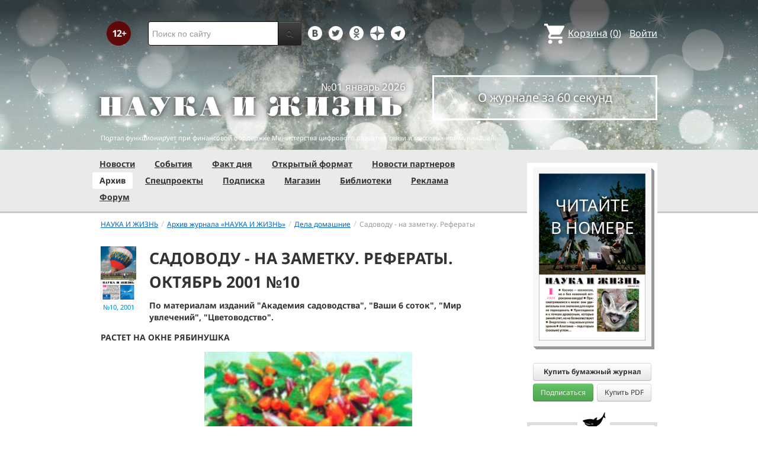

--- FILE ---
content_type: text/html; charset=utf-8
request_url: https://www.nkj.ru/archive/articles/7096/
body_size: 18515
content:
<!DOCTYPE html>
<html lang="ru">
<head>
		<meta name="author" content="Редакция журнала Наука и жизнь">
	<title>САДОВОДУ - НА ЗАМЕТКУ. РЕФЕРАТЫ. ОКТЯБРЬ 2001 №10 | Наука и жизнь</title>
		<meta http-equiv="Content-Type" content="text/html; charset=utf-8" />
<meta name="keywords" content="Наука, журнал, журнал Наука, новости, новости науки, история науки, наука образование, развитие науки, философия науки, российская наука, естественные науки, мировоззрение, физика, метод, биология, астрономия, история, современная наука, архив, научно-популярный, форум, техника, история техники, развитие техники, техника форум, математика forum, archive, интервью, история России, образование, школа" />
<meta name="description" content="РАСТЕТ НА ОКНЕ РЯБИНУШКАНедавно во ВНИИ селекции и семеноводства овощных культур появились кустарниковые перцы." />
<link href="/bitrix/js/ui/design-tokens/dist/ui.design-tokens.css?170760390225728" type="text/css"  rel="stylesheet" />
<link href="/bitrix/js/ui/fonts/opensans/ui.font.opensans.css?16664728822555" type="text/css"  rel="stylesheet" />
<link href="/bitrix/js/main/popup/dist/main.popup.bundle.css?169906448929861" type="text/css"  rel="stylesheet" />
<link href="/bitrix/templates/nkj.kotico/components/bitrix/catalog.element/bootstrap2.0/style.css?16490121235121" type="text/css"  rel="stylesheet" />
<link href="/bitrix/components/nkj/image.slider/templates/swiper/style.css?15386038841641" type="text/css"  rel="stylesheet" />
<link href="/bitrix/templates/nkj.kotico/css/swiper.css?153860074511109" type="text/css"  rel="stylesheet" />
<link href="/bitrix/components/bitrix/main.share/templates/universal/style.css?15522143541318" type="text/css"  rel="stylesheet" />
<link href="/bitrix/components/nkj/issue.buy/templates/.default/style.css?16470909141941" type="text/css"  rel="stylesheet" />
<link href="/bitrix/templates/nkj.kotico/css/bootstrap.min.css?1568981318105974" type="text/css"  data-template-style="true"  rel="stylesheet" />
<link href="/bitrix/templates/nkj.kotico/css/glyphicons.css?151462810323832" type="text/css"  data-template-style="true"  rel="stylesheet" />
<link href="/bitrix/templates/nkj.kotico/css/noto_sans.css?17037792418478" type="text/css"  data-template-style="true"  rel="stylesheet" />
<link href="/bitrix/panel/main/popup.css?169906427722696" type="text/css"  data-template-style="true"  rel="stylesheet" />
<link href="/bitrix/templates/nkj.kotico/components/bitrix/sale.basket.basket.small/small_basket/style.css?1514628103329" type="text/css"  data-template-style="true"  rel="stylesheet" />
<link href="/bitrix/templates/nkj.kotico/components/bitrix/menu/vertical_multilevel/style.css?15146281032878" type="text/css"  data-template-style="true"  rel="stylesheet" />
<link href="/bitrix/templates/nkj.kotico/components/bitrix/breadcrumb/bootstrap2.0/style.css?1514628104227" type="text/css"  data-template-style="true"  rel="stylesheet" />
<link href="/bitrix/templates/nkj.kotico/components/bitrix/news.line/.default/style.css?1518874505694" type="text/css"  data-template-style="true"  rel="stylesheet" />
<link href="/bitrix/components/nkj/cookies/templates/.default/style.css?1608911741367" type="text/css"  data-template-style="true"  rel="stylesheet" />
<link href="/bitrix/templates/nkj.kotico/styles.css?176882821623565" type="text/css"  data-template-style="true"  rel="stylesheet" />
<script>if(!window.BX)window.BX={};if(!window.BX.message)window.BX.message=function(mess){if(typeof mess==='object'){for(let i in mess) {BX.message[i]=mess[i];} return true;}};</script>
<script>(window.BX||top.BX).message({'JS_CORE_LOADING':'Загрузка...','JS_CORE_NO_DATA':'- Нет данных -','JS_CORE_WINDOW_CLOSE':'Закрыть','JS_CORE_WINDOW_EXPAND':'Развернуть','JS_CORE_WINDOW_NARROW':'Свернуть в окно','JS_CORE_WINDOW_SAVE':'Сохранить','JS_CORE_WINDOW_CANCEL':'Отменить','JS_CORE_WINDOW_CONTINUE':'Продолжить','JS_CORE_H':'ч','JS_CORE_M':'м','JS_CORE_S':'с','JSADM_AI_HIDE_EXTRA':'Скрыть лишние','JSADM_AI_ALL_NOTIF':'Показать все','JSADM_AUTH_REQ':'Требуется авторизация!','JS_CORE_WINDOW_AUTH':'Войти','JS_CORE_IMAGE_FULL':'Полный размер'});</script>

<script src="/bitrix/js/main/core/core.js?1707603960494198"></script>

<script>BX.Runtime.registerExtension({'name':'main.core','namespace':'BX','loaded':true});</script>
<script>BX.setJSList(['/bitrix/js/main/core/core_ajax.js','/bitrix/js/main/core/core_promise.js','/bitrix/js/main/polyfill/promise/js/promise.js','/bitrix/js/main/loadext/loadext.js','/bitrix/js/main/loadext/extension.js','/bitrix/js/main/polyfill/promise/js/promise.js','/bitrix/js/main/polyfill/find/js/find.js','/bitrix/js/main/polyfill/includes/js/includes.js','/bitrix/js/main/polyfill/matches/js/matches.js','/bitrix/js/ui/polyfill/closest/js/closest.js','/bitrix/js/main/polyfill/fill/main.polyfill.fill.js','/bitrix/js/main/polyfill/find/js/find.js','/bitrix/js/main/polyfill/matches/js/matches.js','/bitrix/js/main/polyfill/core/dist/polyfill.bundle.js','/bitrix/js/main/core/core.js','/bitrix/js/main/polyfill/intersectionobserver/js/intersectionobserver.js','/bitrix/js/main/lazyload/dist/lazyload.bundle.js','/bitrix/js/main/polyfill/core/dist/polyfill.bundle.js','/bitrix/js/main/parambag/dist/parambag.bundle.js']);
</script>
<script>BX.Runtime.registerExtension({'name':'ui.design-tokens','namespace':'window','loaded':true});</script>
<script>BX.Runtime.registerExtension({'name':'main.pageobject','namespace':'window','loaded':true});</script>
<script>(window.BX||top.BX).message({'JS_CORE_LOADING':'Загрузка...','JS_CORE_NO_DATA':'- Нет данных -','JS_CORE_WINDOW_CLOSE':'Закрыть','JS_CORE_WINDOW_EXPAND':'Развернуть','JS_CORE_WINDOW_NARROW':'Свернуть в окно','JS_CORE_WINDOW_SAVE':'Сохранить','JS_CORE_WINDOW_CANCEL':'Отменить','JS_CORE_WINDOW_CONTINUE':'Продолжить','JS_CORE_H':'ч','JS_CORE_M':'м','JS_CORE_S':'с','JSADM_AI_HIDE_EXTRA':'Скрыть лишние','JSADM_AI_ALL_NOTIF':'Показать все','JSADM_AUTH_REQ':'Требуется авторизация!','JS_CORE_WINDOW_AUTH':'Войти','JS_CORE_IMAGE_FULL':'Полный размер'});</script>
<script>BX.Runtime.registerExtension({'name':'window','namespace':'window','loaded':true});</script>
<script>BX.Runtime.registerExtension({'name':'ui.fonts.opensans','namespace':'window','loaded':true});</script>
<script>BX.Runtime.registerExtension({'name':'main.popup','namespace':'BX.Main','loaded':true});</script>
<script>BX.Runtime.registerExtension({'name':'popup','namespace':'window','loaded':true});</script>
<script>(window.BX||top.BX).message({'LANGUAGE_ID':'ru','FORMAT_DATE':'DD.MM.YYYY','FORMAT_DATETIME':'DD.MM.YYYY HH:MI:SS','COOKIE_PREFIX':'nkj','SERVER_TZ_OFFSET':'10800','UTF_MODE':'Y','SITE_ID':'ru','SITE_DIR':'/','USER_ID':'','SERVER_TIME':'1768981902','USER_TZ_OFFSET':'0','USER_TZ_AUTO':'Y','bitrix_sessid':'1107f414207ed970e7b6de753b5374b3'});</script>


<script src="/bitrix/js/main/pageobject/pageobject.js?1595797957864"></script>
<script src="/bitrix/js/main/core/core_window.js?170760395798766"></script>
<script src="/bitrix/js/main/popup/dist/main.popup.bundle.js?1707603957117034"></script>
<script type="text/javascript">if (Intl && Intl.DateTimeFormat) document.cookie="nkj_TZ="+Intl.DateTimeFormat().resolvedOptions().timeZone+"; path=/; expires=Fri, 01 Jan 2027 00:00:00 +0300";</script>
<script type="text/javascript" src="https://relap.io/api/v6/head.js?token=BNavoVnd2ybblJGU"></script>
<meta property="og:title" content="САДОВОДУ - НА ЗАМЕТКУ. РЕФЕРАТЫ. ОКТЯБРЬ 2001 №10" />
<meta property="og:type" content="article" />
<meta property="og:url" content="http://www.nkj.ru/archive/articles/7096/" />
<meta property="og:image" content="http://www.nkj.ru/upload/iblock/375fb2ca4b66628c027190afd0d07ae8.jpg" />



<script src="/jquery-1.11.0.min.js?144191737796381"></script>
<script src="/bitrix/templates/nkj.kotico/js/ajax_basket.js?15185232361045"></script>
<script src="/bitrix/templates/nkj.kotico/script.js?16963461512040"></script>
<script src="/bitrix/templates/nkj.kotico/js/swiper.min.js?1538592299124672"></script>
<script type="text/javascript">var _ba = _ba || []; _ba.push(["aid", "c5886eb7d620f828ff1bd06338ebf33a"]); _ba.push(["host", "www.nkj.ru"]); (function() {var ba = document.createElement("script"); ba.type = "text/javascript"; ba.async = true;ba.src = (document.location.protocol == "https:" ? "https://" : "http://") + "bitrix.info/ba.js";var s = document.getElementsByTagName("script")[0];s.parentNode.insertBefore(ba, s);})();</script>
<script>new Image().src='https://nkj.ru/bitrix/spread.php?s=bmtqX0dVRVNUX0lEATIxMzUzNjk4NgExODAwMDg1OTAyAS8BAQECbmtqX0xBU1RfVklTSVQBMjEuMDEuMjAyNiAxMDo1MTo0MgExODAwMDg1OTAyAS8BAQEC&k=686257dc15b40d2a093e29618673788d';
</script>


	<link rel="alternate" type="application/rss+xml" title="RSS" href="http://www.nkj.ru/rss/">
	<link rel="canonical" href="https://www.nkj.ru/archive/articles/7096/">
	<link rel="alternate" media="only screen and (max-width: 640px)" href="https://m.nkj.ru/archive/articles/7096/">
	<!--[if lt IE 9]>
	<script src='//html5shim.googlecode.com/svn/trunk/html5.js'></script>
	<![endif]-->
	<script src="https://www.googletagmanager.com/gtag/js?id=UA-32767648-1" async></script>
	<script>
	// Google Analytics
	window.dataLayer = window.dataLayer || [];
	function gtag(){dataLayer.push(arguments);}
	gtag('js', new Date());
	gtag('config', 'UA-32767648-1', { 'anonymize_ip': true });
	</script>
	<script async src="https://widget.svk-native.ru/js/loader.js"></script>
<!--	<script src="/jquery-1.11.0.min.js"></script>-->
	<meta name="viewport" content="width=980">
	<link rel="shortcut icon" href="/bitrix/templates/nkj.kotico/images/favicon.ico">
	    </head>
<body>
<div class="lead_photo" style="background-image:url('/upload/iblock/2cd/2cdd6f650722ec1a55e6934f91750a34.jpg');">
	<div class="top_ads">
		<div class="container">
			<!-- Top banner  -->
			<div class="row">
				<div id="top-banner" class="span12 padding-bottom5">
					<div id="top_banner"></div>
					<!-- R-100363-2 Яндекс.RTB-блок  -->
					<!-- div id="yR2b"></div -->
				</div>
			</div>
		</div>
	</div>
	<div class="header_top">
		<div class="container">
			<div class="row-fluid">
				<div class="span1">
					<img class="p12" src="/bitrix/templates/nkj.kotico/images/12p.png" />
				</div>
				<div class="span4">
					<form id="main_search" action="/search/" method="get" 
					onsubmit="search_navigate(this.elements.text.value); if(event.preventDefault) {event.preventDefault();} else {event.returnValue = false;} return false;">
						<div class="input-append input-block-level">
							<input type="text" name="text" placeholder="Поиск по сайту" />
							<button type="submit" class="btn btn-inverse">
								<i class="icon-search"></i>
							</button>
						</div>
					</form>
				</div>

				<div class="span3">
					<div class="smmsp">
						<a class="smm vkt" href="https://vk.com/public30698831" target="_blank"></a>
						<a class="smm twt" href="https://twitter.com/naukaizhizn" target="_blank"></a>
						<a class="smm od" href="https://ok.ru/group/52837335433288" target="_blank"></a>
						<a class="smm zen" href="https://dzen.ru/nkj" target="_blank"></a>
                        <a class="smm telegram" href="https://telegram.me/scienceandlife" target="_blank"></a>
					</div>
				</div>				<div class="span4 text-right">
                    
<a href="/personal/basket/" class="basket">
	<span>Корзина</span> (<span class="cnt">0</span>)
</a>
                                        <a class="auth" href="https://www.nkj.ru/in.php?backurl=/archive/articles/7096/index.php">Войти</a>				</div>
			</div>
			<!-- Logo and search -->
			<div class="row-fluid">
								<div class="logo_container_inner">
										<div class="span7">
						<p class="number text-right">№01 январь 2026</p>
						<a href="/"><img src="/bitrix/templates/nkj.kotico/images/logo_big.png"/></a>
					</div>
					<div class="span5">
						<p class="text-center subscr magazine"><a href="/magazine/">О журнале за 60 секунд</a></p>
					</div>
				</div>
								<div class="span12 portal ">
					<p>Портал функционирует при финансовой поддержке Министерства цифрового развития, связи и массовых коммуникаций.</p>
				</div>
			</div>
		</div>
			</div>
    

    
</div>

<div class="menu_wrapper">
	<div class="container">
		
<ul class="span9 top_menu">
	<li class=""><a href="/news/">Новости</a></li>
	<li class=""><a href="/info/">События</a></li>
	<li class=""><a href="/facts/">Факт дня</a></li>
	<li class=""><a href="/open/">Открытый формат</a></li>
	<li class=""><a href="/prtnews/">Новости партнеров</a></li>
	<li class="active"><a href="/archive/">Архив</a></li>
	<li class=""><a href="/special/">Спецпроекты</a></li>
	<li class=""><a href="/shop/842/">Подписка</a></li>
	<li class=""><a href="/shop/">Магазин</a></li>
	<li class=""><a href="/shop/library/">Библиотеки</a></li>
	<li class=""><a href="/advert/">Реклама</a></li>
	<li class=""><a href="/forum/">Форум</a></li>
</ul>
	</div>
</div>

<div class="container inner">
	<div class="row-fluid">
				<div class="span9">
					<ul class="breadcrumb"><li><a href="/" title="НАУКА И ЖИЗНЬ"><small>НАУКА И ЖИЗНЬ</small></a><span class="divider">/</span></li><li><a href="/archive/" title="Архив журнала «НАУКА И ЖИЗНЬ»"><small>Архив журнала «НАУКА И ЖИЗНЬ»</small></a><span class="divider">/</span></li><li><a href="/articles/rubric/14/" title="Дела домашние"><small>Дела домашние</small></a><span class="divider">/</span></li><li class="active"><small>Садоводу - на заметку. Рефераты</small></li></ul>    <article class="archive" itemscope itemtype="http://schema.org/Article">
        <header>
            <div class="cover">
                <a href="/archive/469/6951/">
                    <img src="/upload/iblock/493/4934d9f44c97cb85413aa444054f35d9.jpg" alt="Обложка журнала «Наука и жизнь» №10 за 2001 г." title="Перейти к оглавлению" width="163" height="254" />                    <time class="issue-time" datetime="2001-10">№10, 2001</time>
                </a>
            </div>
            <h1 itemprop="name">САДОВОДУ - НА ЗАМЕТКУ. РЕФЕРАТЫ. ОКТЯБРЬ 2001 №10</h1>
            <p class="author">По материалам изданий &quot;Академия садоводства&quot;, &quot;Ваши 6 соток&quot;, &quot;Мир увлечений&quot;, &quot;Цветоводство&quot;.</p>
        </header>

        <meta itemprop="image" content="/upload/iblock/375fb2ca4b66628c027190afd0d07ae8.jpg" />
<div class="text" itemprop="articleBody">
<b>РАСТЕТ НА ОКНЕ РЯБИНУШКА</b><p><div id="image_slider_fc06" class="image-slider swiper-container">
	<div class="swiper-wrapper">
		<div class="swiper-slide">
			<div class="figure-placeholder" style="background-image: url(/upload/iblock/375fb2ca4b66628c027190afd0d07ae8.jpg)" data-fullsize-url="/upload/iblock/375fb2ca4b66628c027190afd0d07ae8.jpg"></div>
		</div><div class="swiper-slide">
			<div class="figure-caption">Растет на окне рябинушка.</div>
		</div>
		<div class="swiper-slide">
			<div class="figure-placeholder" style="background-image: url(/upload/iblock/54864ae832b16cfe1914de804791d9d5.jpg)" data-fullsize-url="/upload/iblock/54864ae832b16cfe1914de804791d9d5.jpg"></div>
		</div><div class="swiper-slide">
			<div class="figure-caption">Редкие цветы - голландские ирисы.</div>
		</div>
	</div>
	<div class="swiper-button-prev">&lsaquo;</div>
	<div class="swiper-button-next">&rsaquo;</div>

	<div class="fullscreen-link figure-caption"><a href="/upload/iblock/375fb2ca4b66628c027190afd0d07ae8.jpg" target="_blank">Открыть в полном размере</a></div>
	<div class="swiper-pagination"></div>    
</div>
<script>
window.imageSwiper_fc06 = new Swiper('#image_slider_fc06', {
	speed: 400,
	spaceBetween: 0,
	watchOverflow: true,
	loop: false,
	slidesPerView: 1,
	slidesPerColumn: 2,
	navigation: {
		nextEl: '#image_slider_fc06 .swiper-button-next',
		prevEl: '#image_slider_fc06 .swiper-button-prev',
	},
	pagination: {
		el: '#image_slider_fc06 .swiper-pagination',
		type: 'bullets',
		clickable: true
	},    
	on: {
		slideChange: function () {
			var i = this.slides[this.realIndex*2].querySelector('.figure-placeholder');
			var link = this.el.querySelector('.fullscreen-link a');
			if (i && i.dataset.fullsizeUrl != '' && link)
				link.href = i.dataset.fullsizeUrl;
		},
	}   
});
</script><p>
Недавно во ВНИИ селекции и семеноводства овощных культур появились кустарниковые перцы. Растут они небольшими компактными кустиками высотой 20-30 см и имеют несколько боковых побегов. Плоды - мелкие, массой 3-5 г, полуострого, пряного вкуса. Используются они при засолке огурцов и томатов. <p>
Сорт кустарникового перца Рябинушка можно выращивать в средней полосе как на садовом участке под пленкой, так и дома на окне несколько лет подряд. Семена высевают в марте, затем растения пикируют в горшочки, а в начале мая пересаживают на постоянное место в более крупные емкости. На дно кладут дренаж из битых черепков, слой песка и одну столовую ложку органоминерального удобрения тогум. Поскольку тогум - удобрение длительного действия, перцы не подкармливают, а с наступлением жарких дней выносят в лоджию и периодически опрыскивают водой, добавляя в нее раствор микроэлементов (одну таблетку на 10 л воды). <p><div id="yandex_ad_R-100363-7" style="max-width:700px;overflow:hidden"></div>
<script type="text/javascript" pagespeed_no_defer>
    (function(w, d, n, s, t) {
        w[n] = w[n] || [];
        w[n].push(function() {
            Ya.Context.AdvManager.render({
                blockId: "R-100363-7",
                renderTo: "yandex_ad_R-100363-7",
                async: true
            });
        });

    })(this, this.document, "yandexContextAsyncCallbacks");
</script><p>
В августе с кустарникового перца можно снимать плоды. В ноябре же, когда листья начинают опадать, растения обрезают на высоте 3-5 см от уровня почвы. Горшок убирают с окна и ставят под ванну, изредка слегка водой смачивая почву. Покой растений длится до конца февраля. Когда появляются новые почки, перцы вновь выставляют на окно, поливают теплой водой и подсыпают свежую почву, смешанную с тогумом. <p>
Держать перцы в одном горшке более трех лет не рекомендуется, их пересаживают в другой горшок со свежей почвой или выращивают новые растения из семян. <p>

<b>"СТОИТ ДЕРЕВО КУДРЯВО, А КОГТИ ВОЛЧЬИ"</b><p>
Подобную славу снискал себе боярышник, с незапамятных времен использовавшийся на Руси для создания живых, почти непроходимых изгородей. <p>
Декоративна, но и трудоемка живая изгородь шпалерного типа, выращенная из боярышника колючего. <p>
Одно-двухлетние саженцы высаживают по схеме 20х30 см в один ряд вдоль временной ограды с жердями, горизонтально расположенными на высоте 25, 35 и 50 см. <p>
Через год после посадки растения обрезают на "обратный рост" - пень высотой 10 см. Из вновь выросших побегов оставляют два наиболее сильных, расположенных в плоскости шпалеры. Еще через год эти побеги ориентируют в противоположные стороны под углом 45 градусов. Побеги соседних растений перекрещивают между собой и для лучшей срастаемости в местах их соприкосновения срезают часть коры, а совмещенные участки плотно обматывают ленточками из полиэтиленовой пленки и обмазывают садовым варом. Всю конструкцию прикрепляют к нижней поперечной жерди на высоте 25 см. Весной следующего года оставляют два самых сильных параллельных побега. По отношению к несущей ветви прошлого года они располагаются под углом 90 градусов, их также перекрещивают с соседними побегами и подвязывают на высоте 35 см. На пятый год подвязывают побеги к третьей жерди. <p>
С боков изгородь стригут так, чтобы ширина не превышала 30 см. В результате получается очень прочная, красивая и непроницаемая изгородь, занимающая в ширину мало места. <p>
Садоводам следует иметь в виду: вредители и болезни часто используют живую изгородь, в особенности из боярышника, в качестве трамплина для последующей "атаки" на сад. <p><script type="text/javascript" data-key="2df9225a03b1cfd5294697afe5cbcd91" async>
    (function(w, a) {
        (w[a] = w[a] || []).push({
            'script_key': '2df9225a03b1cfd5294697afe5cbcd91',
            'settings': {
                'w': 18403,
                'sid': 11267,
                'type': 'lenta',
            }
        });
        window['_SVKNativeLoader'].initWidgets();
})(window, NkjOpts.isRektechEnabled() ? '_svk_native_widgets' : '_svk_disabled');
</script><p>

<b>РЕДКИЕ ЦВЕТЫ - ГОЛЛАНДСКИЕ ИРИСЫ</b><p>
Изящные, с золотинкой на нижних лепестках, цветки голландских луковичных ирисов по декоратив ности не уступают ирисам корневищным, а выращивать их не более трудоемко, чем нарциссы или тюльпаны. Для посадки подходят легкие, хорошо дренированные супесчаные почвы, богатые перегноем, удобренные комплексными минеральными удобрениями и имеющие нейтральную или слабощелочную реакцию. Чтобы цветение было обильным и продолжительным, выбирают открытое, солнечное, защищенное от ветра место. Если осень сухая и теплая, это можно делать в средней полосе в конце сентября - начале октября. Перед посадкой луковицы замачивают на два часа в слабом растворе марганцовки (так растения защищают от грибных болезней) или в растворе гумисола (способствует ускорению цветения). Сажают на расстоянии 10 см одна от другой. На дне каждой лунки делают "подушку" из песка: она предохранит луковицы от заражения грибными инфекциями. Полезно и внесение золы: по стакану на 1 м<SUP>2</SUP>. Глубина посадки - 8-10 см. Сверху луковицы засыпают песком и уж потом садовой почвой. <p>
Для того чтобы голландские ирисы благополучно перенесли зиму, посадки мульчируют толстым слоем торфа. Можно соорудить над ними легкое укрытие из лапника или сухих дубовых листьев. <p>
Ухаживать за растениями несложно. Как только сойдет снег, почву рыхлят и вносят аммиачную селитру - 20 г на 1 м<SUP>2</SUP>. В июне, когда появляются бутоны, подкармливают любым комплексным минеральным удобрением, например Кемира Универсал. После увядания листьев (в средней полосе это бывает в конце июля - августе) луковицы выкапывают и просушивают в тени в течение одного-двух дней. Хранят их первые две недели в темном, достаточно сухом месте при температуре 35<SUP>о</SUP>С, далее при температуре 17<SUP>о</SUP>С. <p>

<b>ЧЕРЕНКИ НА ЦЕОЛИТАХ</b><p>
Хороший эффект при зеленом черенковании плодовых и ягодных культур дает применение чистых цеолитовых субстратов. Гранулированный цеолит (частицы природных пористых минералов размером 3-7 мм) насыпают слоем 25-30 см на пленку с отверстиями для стекания излишков воды. Черенки размещают вертикально на глубину 2-3 см, обжимая основания побегов. Сроки, схема посадки и размер черенков-обычные для зеленого черенкования плодовых и ягодных культур. Благодаря высокой поглотительной способности и другим физико-химическим свойствам цеолитов создаются условия, наиболее благоприятные для корнеобразования. Добавление к цеолитам азота (0,01-0,3%) и фосфора (0,01-0,4%) усиливает рост и развитие растений. <p>

<b>ХРЕН НЕ СЛАЩЕ РЕДЬКИ</b><p>
В самом деле, может ли хрен быть слаще редьки? Может, причем у самых нерадивых огородников, которые по рассеянности оставляют его корни на морозе. Примороженный хрен делается до приторности сладким. <p>
Кстати, сильно горчащий хрен - результат неправильного ухода и зачастую позднего выкапывания. Если же выкопать его вовремя, не передержать, то вкус корнеплода будет вполне приятным. <p>
</div>
            <aside>
                <div style="float: right">
	<ul class="main-share">
		<li class="main-share-icon">
	<a
		href="http://twitter.com/home/?status=https%3A%2F%2Fwww.nkj.ru%2Farchive%2Farticles%2F7096%2F+%D0%A1%D0%90%D0%94%D0%9E%D0%92%D0%9E%D0%94%D0%A3+-+%D0%9D%D0%90+%D0%97%D0%90%D0%9C%D0%95%D0%A2%D0%9A%D0%A3.+%D0%A0%D0%95%D0%A4%D0%95%D0%A0%D0%90%D0%A2%D0%AB.+%D0%9E%D0%9A%D0%A2%D0%AF%D0%91%D0%A0%D0%AC+2001+%E2%84%9610"
		onclick="window.open(this.href,'','toolbar=0,status=0,width=711,height=437');return false;"
		target="_blank"
		class="main-share-twitter"
		rel="nofollow"
		title="Twitter"
	></a>
</li><li class="main-share-icon">
<a
	href="https://connect.ok.ru/offer?url=https%3A%2F%2Fwww.nkj.ru%2Farchive%2Farticles%2F7096%2F&title=%D0%A1%D0%90%D0%94%D0%9E%D0%92%D0%9E%D0%94%D0%A3+-+%D0%9D%D0%90+%D0%97%D0%90%D0%9C%D0%95%D0%A2%D0%9A%D0%A3.+%D0%A0%D0%95%D0%A4%D0%95%D0%A0%D0%90%D0%A2%D0%AB.+%D0%9E%D0%9A%D0%A2%D0%AF%D0%91%D0%A0%D0%AC+2001+%E2%84%9610"
	onclick="window.open(this.href,'','toolbar=0,status=0,width=626,height=436');return false;"
	target="_blank"
	class="main-share-odnoklassniki"
	rel="nofollow"
	title="Одноклассники"
></a>
</li><li class="main-share-icon">
<a
	href="http://vkontakte.ru/share.php?url=https%3A%2F%2Fwww.nkj.ru%2Farchive%2Farticles%2F7096%2F&title=%D0%A1%D0%90%D0%94%D0%9E%D0%92%D0%9E%D0%94%D0%A3+-+%D0%9D%D0%90+%D0%97%D0%90%D0%9C%D0%95%D0%A2%D0%9A%D0%A3.+%D0%A0%D0%95%D0%A4%D0%95%D0%A0%D0%90%D0%A2%D0%AB.+%D0%9E%D0%9A%D0%A2%D0%AF%D0%91%D0%A0%D0%AC+2001+%E2%84%9610"
	onclick="window.open(this.href,'','toolbar=0,status=0,width=626,height=436');return false;"
	target="_blank"
	class="main-share-vk"
	rel="nofollow"
	title="ВКонтакте"
></a>
</li>	</ul>
	                </div>
            </aside>
<div class="partial_hint">
	<p class="text">Читайте в любое время</p>
		<div class="shop_action" id="shop_action_6951">
			<a rel="nofollow" class="btn btn-info buy-btn" href="/shop/773/" onclick="basket_add(33462, (function(el){return function(){ $('#shop_action_6951').hide(); $('#msg_basket_added_6951').show(); }})(this) ); return false;" >
				Купить PDF за <span class="price">90</span> р			</a>
			<a rel="nofollow" class="btn btn-info buy-btn telegram" href="https://t.me/nkj_bot">
				Бесплатный демо-номер в Телеграм <span style="width: 20px;height: 20px;display: inline-block;background-image: url(/bitrix/templates/nkj.kotico/images/tg_logo.png);background-size: 20px;margin-left: 0.25em;">&nbsp;</span>
			</a>
		</div>
		<div class="shop_action inline_msg" id="msg_basket_added_6951">
			Журнал добавлен в корзину.<br/>
			<a href="/personal/basket/" class="btn btn-info buy-btn">
				Оформить заказ
			</a>
		</div>
	<div class="shop_action">
<a class="subscribe" href="/shop/842/">Оформить подписку</a>
	</div>
</div>
 

            <p style="text-align: right">
                    <a href="/articles/rubric/218/">
                        Другие статьи из рубрики &laquo;Садоводу - на заметку. Рефераты&raquo;
                    </a>
            </p>
                                                
        <aside>

        <!-- Related articles -->
        </aside>

    </article>
<script type="text/javascript" pagespeed_no_defer>
    (function(w, d, n, s, t) {
        w[n] = w[n] || [];
        w[n].push(function() {
            Ya.Context.AdvManager.render({
                blockId: "R-100363-7",
                renderTo: "yandex_ad_R-100363-7",
                async: true
            });
}); 
    })(this, this.document, "yandexContextAsyncCallbacks");
</script><script>
if ( typeof window['addEventListener'] == 'function' ) {
window.addEventListener( 'copy', function (e) {
    if (typeof window.getSelection == "undefined") return; //IE8 or earlier...

    var body_element = document.getElementsByTagName('body')[0];
    var selection = window.getSelection();

    //if the selection is short let's not annoy our users
    if (("" + selection).length < 70) return;

    var newdiv = document.createElement('div');
    newdiv.style.position = 'absolute';
    newdiv.style.left = '-99999px';
    body_element.appendChild(newdiv);
    newdiv.appendChild(selection.getRangeAt(0).cloneContents());

    var docTitle = document.title.split('|')[0];
    if ( docTitle != '' )
        docTitle = ', ' + docTitle.replace(/^\s+|\s+$/gm, '');

    var sig = '<br/>Подробнее см.: ' + '<a href="' + document.location.href + '">'
        + document.location.href + '</a>' + ' (Наука и жизнь' + docTitle + ')';

    //we need a <pre> tag workaround
    //otherwise the text inside "pre" loses all the line breaks!
    if (selection.getRangeAt(0).commonAncestorContainer.nodeName == "PRE") {
        newdiv.innerHTML = '<pre>' + newdiv.innerHTML + '</pre>' + sig;
    }
    else
        newdiv.innerHTML += '<br />' + sig;

    selection.selectAllChildren(newdiv);
    window.setTimeout(function () { body_element.removeChild(newdiv); }, 200);
}); }
</script>


		</div>
				            <div class="span3" id="right"> 
			<section class="magazine_right">
				<p class="text-center">
					<a href="/archive/1140/57483/">
						<span class="read_in text-center">Читайте<br/>в номере</span>
						<div class="cover_wrap">
							<img src="/upload/iblock/66b/4yyjhiid5uhj3gyhv6y6e11i7w04wu1o.jpg" class="cover" />
						</div>
					</a>
				</p>
				<div class="shop_action">
                    <div class="wide-btn">
                        <div data-id="57484" rel="nofollow" class="btn buy_item" style="font-size: 12px">Купить бумажный журнал</div>
                    </div>
                    <div class="btn-group pull-left">
						<a href="/shop/842/" rel="nofollow" class="btn btn-success buy-btn2" style="font-size: 12px">Подписаться</a>
					</div> 
					<div class="btn-group pull-right">
                        						<a href="/shop/773/" rel="nofollow" class="btn btn buy-btn2" style="font-size: 12px" onclick="basket_add(57479, function(){ document.getElementById('msg_basket_added_right').style.display = 'block'; } ); return false;" >Купить PDF</a>
					</div>
					<div class="inline_msg" id="msg_basket_added_right">
						Журнал добавлен в корзину.<br/>
						<a href="/personal/basket/" class="btn btn-info buy-btn">Оформить заказ</a>
					</div>
					<p style="clear: both; margin: 0px" />
				</div>
 
			</section>

			<div align="center">
	<div id="b_right_above_facts"></div>
</div>



                            <section class="fact-of-the-day">
                        <div class="border" id="fact-of-the-day">
        <span>Факт дня</span>
        <p>Гренландские акулы видят сквозь века</p>
        <a href="/facts/57486">Читать подробнее</a>
    </div>

    <style type="text/css">
        #fact-of-the-day:before {
            background: #fff url(/upload/iblock/4ba/kdpw08p1ybybpy7zzv7jy834d29hwf7a.png) center center no-repeat;
            width: 45px;
            height: 33px;
        }
    </style>
                </section>
            
	  <br/>
  <div align="center"></div><br/>

  <div id="grf_nkjru_2"></div><br/>

  <div align="center"></div><br/>

  <div align="center"> </div><br/>

  <div align="center"> </div>

  <div align="center"> </div>



  <div align="center"></div>
 
  




<!-- R-100363-1 Яндекс.RTB-блок  -->
<div id="y_R-100363-1"></div>
<script type="text/javascript" pagespeed_no_defer>
    (function(w, d, n, s, t) {
        w[n] = w[n] || [];
        w[n].push(function() {
            Ya.Context.AdvManager.render({
                blockId: "R-100363-1",
                renderTo: "y_R-100363-1",
                async: true
            });
        });  
    })(this, this.document, "yandexContextAsyncCallbacks");
</script>

<div align="center"></div><br/>



  <div align="center"></div><br/> 



  <div align="center"> </div><br/>



  <div align="center"> </div><br/>





<!-- R-100363-3 Яндекс.RTB-блок  -->
<div id="y_R-100363-3"></div>
<script type="text/javascript" pagespeed_no_defer>
    (function(w, d, n, s, t) {
        w[n] = w[n] || [];
        w[n].push(function() {
            Ya.Context.AdvManager.render({
                blockId: "R-100363-3",
                renderTo: "y_R-100363-3",
                async: true
            });
        });
    })(this, this.document, "yandexContextAsyncCallbacks");
</script>

</div>					</div>
</div>

<div class="footer_social">
	<div class="container">
		<div class="span3">
			<h4>Редакция</h4>
			<p>Портал журнала<br/>«Наука и жизнь» © 2005–2026</p>
			<p>АНО Редакция журнала<br/>«Наука и жизнь»</p>
			<p><a href="https://www.nkj.ru/">https://www.nkj.ru/</a></p>
			<p><a href="mailto:mail@nkj.ru" class="email">mail@nkj.ru</a></p>
			<p>Телефон: <span class="tel">+7 903 112-11-99</span></p>
			<p>Телефон: <span class="tel">+7 495 624-18-35</span></p>
			<p class="adr">Адрес: <a rel="nofollow" href="http://maps.yandex.ru/?ol=biz&amp;oid=1096658455" target="_blank">
				<span class="postal-index">101000</span> <span class="locality">г. Москва</span>,<br/><span class="street-address">ул. Мясницкая, д. 24/7, стр.1</span></a>
			</p>
			<p class="small_p">Свидетельство о регистрации ЭЛ №ФС 77-20213 от 14.12.2004 выдано Федеральной службой по надзору за соблюдением законодательства в сфере массовых коммуникаций и охране культурного наследия.</p>
		</div>
		<div class="span3">
			<div id="vk_groups"></div>
			<script type="text/javascript">
				var f = function() {
					VK.Widgets.Group("vk_groups", {mode: 0, width: "220", height: "310"}, 30698831);
				}
				if ( typeof VK == 'undefined' ) {
					window.vkAsyncCallbacks = window.vkAsyncCallbacks || [];
					window.vkAsyncCallbacks.push(f);
				} else { f(); }
			</script>
		</div>
		<div class="span3">
			<h4>О рекомендациях</h4>
			<p>На информационном ресурсе (портале) применяются рекомендательные технологии (информационные технологии предоставления информации на основе сбора, систематизации и анализа сведений, относящихся к предпочтениям пользователей сети «Интернет», находящихся на территории Российской Федерации).</p>
			<p><a href="/about/rektech/">Ознакомиться подробнее</a></p>
		</div>
	</div>	
</div>

<div class="footer_menu">
	<div class="container">
		<ul class="bottom_menu">
			<li><img src="/bitrix/templates/nkj.kotico/images/logo_footer.png"></li>
			<li><a href="/partners/">Партнеры</a></li>
			<li><a href="/projects/">Проекты</a></li>
			<li><a href="/blogs/">Блоги</a></li>
			<li><a href="/fun/konkurs/">Конкурсы</a></li>
			<li><a href="/games/crossword/">Кроссворды</a></li>
			<li><a href="/about/">О журнале</a></li>
			<li><a href="/photo/">Фотогалерея</a></li>
			<li><a href="/search/">Поиск</a></li>
			<li><a href="/about/cookies/">Файлы cookie</a></li>
								</ul>
	</div>
</div>

<div class="footer">
	<div class="container">
		<div class="span3">
			<p>Все материалы сайта принадлежат редакции журнала «Наука и жизнь»</p>
		</div>
		<div class="span6 text-center">
		<noindex>
    <!-- Yandex -->
	<a href="https://webmaster.yandex.ru/siteinfo/?site=https://www.nkj.ru"><img width="88" height="31" alt="ИКС Яндекс" border="0" src="https://yandex.ru/cycounter?https://www.nkj.ru&theme=light&lang=ru"/></a>
    <!-- /Yandex -->
        <!--LiveInternet counter-->
    <span id="_live_internet"></span>

    <script type="text/javascript" pagespeed_no_defer><!--
        (function(d, id, s, a, i) {
            i = d.createElement('img');
            i.src = "//counter.yadro.ru/hit?t11.6;r" + escape(d.referrer) + (( typeof (s) == "undefined") ? "" : ";s" + s.width + "*" + s.height + "*" + (s.colorDepth ? s.colorDepth : s.pixelDepth)) + ";u" + escape(d.URL) + ";h" + escape(d.title.substring(0,150)) + ";" + Math.random();
            i.alt = '';
            i.title = 'LiveInternet: показано число просмотров за 24 часа, посетителей за 24 часа и за сегодня';
            i.width = 88;
            i.height = 31;
            a = d.createElement('a');
            a.href = 'https://www.liveinternet.ru/click';
            a.target = '_blank';
            a.appendChild(i);
            d.getElementById(id).appendChild(a);
        })(document, '_live_internet', screen);
        //-->
    </script>
    <!--/LiveInternet counter-->
    <!-- Rating@Mail.ru logo -->
    <a href="http://top.mail.ru/jump?from=1829300"> <img src="//top-fwz1.mail.ru/counter?id=1829300;t=479;l=1"
    style="border:0;" height="31" width="88" alt="Рейтинг@Mail.ru" /></a>
    <!-- //Rating@Mail.ru logo -->
	<!-- Rambler's Top 100 -->
    <span id="top100nkj_counter"></span>
	<!-- //Rambler's Top 100 -->
	<noscript><img src="https://top-fwz1.mail.ru/counter?id=3335041;js=na" style="position:absolute;left:-9999px;" alt="Top.Mail.Ru" /></noscript>
</noindex>
		</div>
		<div class="span3">
			<p class="text-right">Поддержка и развитие сайта<br/><a href="http://ktc.bz" style="text-decoration:underline;" target="_blank">KTC Digital Production</a></p>
		</div>
	</div>
	<div class="container">
		<div class="span12 text-center">
			<a href="https://m.nkj.ru/archive/articles/7096/?ELEMENT_ID=7096">Мобильная версия</a>
		</div>
	</div>
</div>
<div class="cookies-usage" id="cookies-popup">
	<table><tr>
		<td>Портал журнала «Наука и жизнь» использует файлы cookie и рекомендательные технологии.
	Продолжая пользоваться порталом, вы соглашаетесь с хранением и использованием
	порталом и партнёрскими сайтами файлов cookie и рекомендательных технологий на вашем устройстве.
	<a href="/about/cookies">Подробнее</a>
		</td><td>
			<button class="btn btn-lg" onclick="NkjOpts.acceptCookies()">Понятно, спасибо</button>
		<td>
	</tr></table>
</div><div class="modal_basket"></div>

<noscript>
	<div><img src="//mc.yandex.ru/watch/22120951" style="position:absolute; left:-9999px;" alt="" /></div>
	<div style="position:absolute;left:-10000px;"><img src="//top-fwz1.mail.ru/counter?id=1829300;js=na" style="border:0;" height="1" width="1" alt="Рейтинг@Mail.ru" /></div>
</noscript>

<div class="basket_info" style="display: none;">
    <h3>Товар добавлен в <a href="/personal/basket/">корзину</a></h3>
    <a href="/shop/order.php" class="all-news">Оформить заказ</a>
    <p>или <span class="close_a">продолжить покупки</span></p>
</div>
<script type="text/javascript">
    $(document).ready(function(){

        $('.buy_item').click(function(e){
            e.preventDefault();

            var modal = $(this).parents('.modal');
            if (modal.length){
                modal.modal('hide');
            }

            $.ajax({
                type: "POST",
                url: '/personal/add2basket.php?RND=',
                data: {'item_id': $(this).data('id') },
                success: function(data){
                    $('.basket .cnt').html(data);
                    $('.basket_info').hide().fadeIn();
                    $('.modal_basket').hide().fadeIn();
                }
            });
        });

        $('.close_a').click(function(e){
            $(this).parents('.basket_info').hide();
            $('.modal_basket').hide();
        });
    });
</script>

<script type="text/javascript" pagespeed_no_defer>
// Yandex.Metrika
   (function(m,e,t,r,i,k,a){m[i]=m[i]||function(){(m[i].a=m[i].a||[]).push(arguments)};
   m[i].l=1*new Date();k=e.createElement(t),a=e.getElementsByTagName(t)[0],k.async=1,k.src=r,a.parentNode.insertBefore(k,a)})
   (window, document, "script", "https://mc.yandex.ru/metrika/tag.js", "ym");

   ym(22120951, "init", {
        id:22120951,
        clickmap:true,
        trackLinks:true,
        accurateTrackBounce:true,
        webvisor:!(false || navigator.doNotTrack || navigator.msDoNotTrack || window.doNotTrack)
   });

// Rating@Mail.ru counter -->
var _tmr = _tmr || [];
_tmr.push({id: "1829300", type: "pageView", start: (new Date()).getTime()});
_tmr.push({id: "3335041", type: "pageView", start: (new Date()).getTime()});

// Rambler's Top 100 -->
var _top100q = _top100q || [];

_top100q.push(["setAccount", "956805"]);
_top100q.push(["trackPageviewByLogo", document.getElementById("top100nkj_counter")]);

// VK async
window.vk_init = false;
window.vkAsyncInit = function() {
	VK.init({ apiId: 3932598, onlyWidgets: false });
	window.vk_init = true;
	( window.vkAsyncCallbacks || [] ).forEach( function(x){ x(); } );
};

var inscript = function(d, s, id, src) {
	var js, fjs = d.getElementsByTagName(s)[0];
	if (''!=id && d.getElementById(id)) return;
	js = d.createElement(s); if (''!=id) js.id = id; js.src = src; js.async = true;
	var f = function(){ fjs.parentNode.insertBefore(js, fjs); };
	if (window.opera == "[object Opera]") {
		d.addEventListener("DOMContentLoaded", f, false);
	} else { f(); }
}
document.addEventListener('DOMContentLoaded', function(){
	window.setTimeout(function(){
		inscript(document, 'script', 'twitter-wjs', 'https://platform.twitter.com/widgets.js');
		inscript(document, 'script', 'vk_api_js', 'https://vk.com/js/api/openapi.js?169');
	}, 4000);
});
inscript(document, 'script', '', 'https://st.top100.ru/top100/top100.js');
inscript(document, 'script', 'tmr-code', 'https://top-fwz1.mail.ru/js/code.js');
inscript(document, 'script', '', 'https://an.yandex.ru/system/context.js');
</script>
<script> !function (w, d, t) {
	w.TiktokAnalyticsObject=t;
	var ttq=w[t]=w[t]||[];
	ttq.methods=["page","track","identify","instances","debug","on","off","once","ready","alias","group","enableCookie","disableCookie"],ttq.setAndDefer=function(t,e){
		t[e]=function(){t.push([e].concat(Array.prototype.slice.call(arguments,0)))}
	};
	for(var i=0;i<ttq.methods.length;i++)ttq.setAndDefer(ttq,ttq.methods[i]);
	ttq.instance=function(t){
		for(var e=ttq._i[t]||[],n=0;n<ttq.methods.length;n++ )ttq.setAndDefer(e,ttq.methods[n]);return e},ttq.load=function(e,n){
		var i="https://analytics.tiktok.com/i18n/pixel/events.js";ttq._i=ttq._i||{},ttq._i[e]=[],ttq._i[e]._u=i,ttq._t=ttq._t||{},ttq._t[e]=+new Date,ttq._o=ttq._o||{},ttq._o[e]=n||{};
		n=document.createElement("script");
		n.type="text/javascript",n.async=!0,n.src=i+"?sdkid="+e+"&lib="+t;
		e=document.getElementsByTagName("script")[0];e.parentNode.insertBefore(n,e)
	}; 
	ttq.load('C6QH6V448LJFHF7EMQNG'); ttq.page(); 
}(window, document, 'ttq'); </script> 
</body>
</html>